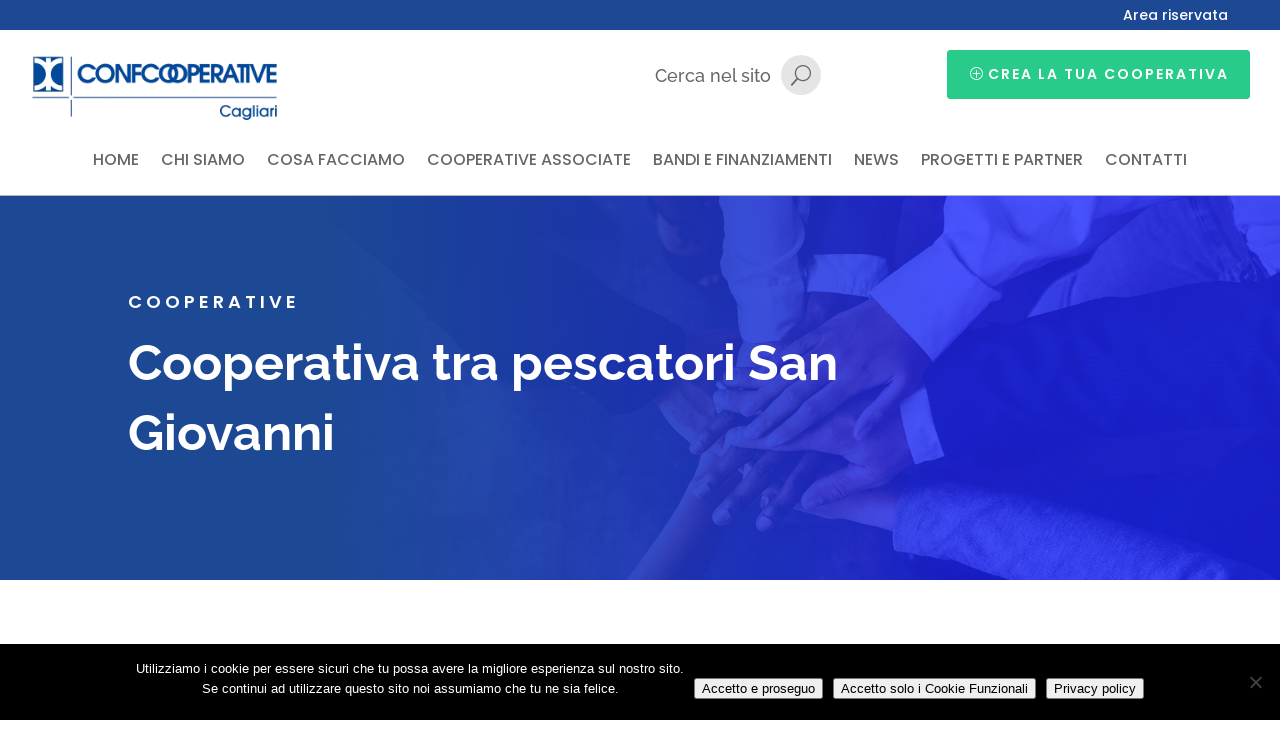

--- FILE ---
content_type: text/css
request_url: https://confcooperative.cagliari.it/wp-content/plugins/private-content-files-manager/css/frontend.min_for_divi.css?ver=1.7.2
body_size: 3764
content:
#et-boc .et-l .pcfm_nodisplay{display:none}#et-boc .et-l .pcfm_slidefade_in,#et-boc .et-l .pcfm_slidefade_out{overflow-y:hidden!important;transition:all .5s ease!important}#et-boc .et-l .pcfm_slidefading{position:absolute!important;visibility:hidden!important;max-height:none!important}#et-boc .et-l .pcfm_slidefade_hidden:not(.pcfm_slidefading){opacity:0!important;max-height:0!important;margin-top:0!important;margin-bottom:0!important;overflow-y:hidden!important;padding-top:0!important;padding-bottom:0!important;border-bottom:none!important;border-top:none!important}#et-boc .et-l .pc_form_field input.pcfm_upl_input{display:none!important}#et-boc .et-l .pc_fluid_form .pcfm_dragbox{margin-top:3px!important}#et-boc .et-l .pc_nolabel .pcfm_upload_ftype{margin-top:5px!important;margin-bottom:18px!important}#et-boc .et-l .pcfm_upload_ftype label{vertical-align:top!important}#et-boc .et-l .pcfm_dropbox,#et-boc .et-l .pcfm_full_field_box{padding:5px;background:#fafafa;border:1px dashed #aaa;text-align:center!important;border-radius:2px;cursor:pointer;margin-bottom:10px;transition:border-color .2s ease,background-color .2s ease,color .2s ease}#et-boc .et-l .pcfm_dropbox span{display:block;text-align:center!important;font-size:85%;padding:3px 0 0;line-height:normal;opacity:.8}#et-boc .et-l .pcfm_full_field_box{font-size:85%;line-height:normal;text-align:center!important;padding:12px 5px;cursor:default!important}#et-boc .et-l .pcfm_full_field_box span{opacity:.85}#et-boc .et-l .pcfm_dropbox em{font-size:75%;word-spacing:0.05em;opacity:.6}#et-boc .et-l .pcfm_dropbox em i{padding:0 5px}#et-boc .et-l .pcfm_full_field_box i{padding-right:5px;opacity:.7}#et-boc .et-l .pc_one_col_form .pcfm_fullwidth_rf>.pc_field_container,#et-boc .et-l .pc_one_col_form .pcfm_fullwidth_rf>label{display:block!important;width:100%!important}#et-boc .et-l .pc_one_col_form .pcfm_fullwidth_rf>label{margin-bottom:4px!important}#et-boc .et-l .pcfm_uploads_list{width:calc(100% + 20px);margin:0!important;padding:0!important;border:none;background:0 0;list-style:none}#et-boc .et-l .pcfm_uploads_list li{display:inline-block;float:left;background:#fff;border:1px solid #e5e5e5;border-radius:3px;padding:7px 65px 7px 15px!important;position:relative;margin:0 20px 10px 0;box-sizing:border-box;width:calc(100% - 20px);vertical-align:top;transition:border-color .2s ease,background-color .2s ease,color .2s ease;animation:pcfm_upl_box_showup .3s normal forwards ease-out}#et-boc .et-l .pcfm_uploads_list li.pcfm_img_preview{padding-top:55px!important}@keyframes pcfm_upl_box_showup{from{opacity:0;transform:scale(.9) translateY(15px)}to{opacity:1;transform:none}}#et-boc .et-l .pcfm_uploads_list li.pcfm_nodisplay_upl_box{animation:none!important;transition:all .3s ease-out;opacity:0!important;margin-left:-100%}#et-boc .et-l .pcfm_uploads_list li:not(.pcfm_upload_error):not(.pcfm_upload_success){cursor:progress}#et-boc .et-l .pcfm_uploads_list li>*{transition:color .2s ease}#et-boc .et-l .pcfm_uploads_list li.pcfm_upload_error{background:#c4463e;color:#fff}#et-boc .et-l .pcfm_uploads_list li.pcfm_upload_success{background:#4f9524;color:#fff}#et-boc .et-l .pcfm_uploads_list li.pcfm_uploaded_file{cursor:default!important}#et-boc .et-l .pcfm_upl_file_download,#et-boc .et-l .pcfm_upl_file_download:hover{font-size:92%;line-height:normal!important;padding-right:6px;float:left;position:relative;bottom:-4px;text-decoration:none}#et-boc .et-l .pcfm_uploader_filename{text-overflow:ellipsis;overflow:hidden;white-space:nowrap}#et-boc .et-l .pcfm_uploader_response{padding:5px 0 3px;font-size:12px;position:relative;line-height:14px}#et-boc .et-l .pcfm_uploader_percentage,#et-boc .et-l .pcfm_uploader_response em{text-shadow:none;opacity:.6}#et-boc .et-l .pcfm_uploader_percentage{float:right}#et-boc .et-l .pcfm_del_upl{position:absolute;right:22px;top:50%;color:#888;font-size:24px;line-height:13px!important;font-weight:700;line-height:normal;margin-top:-7px;cursor:pointer;z-index:50;opacity:.85;transition:all .3s ease}#et-boc .et-l .pcfm_del_upl:hover{color:#444;opacity:1}#et-boc .et-l .pcfm_upload_error .pcfm_del_upl,#et-boc .et-l .pcfm_upload_success .pcfm_del_upl{color:#e8e8e8}#et-boc .et-l .pcfm_upload_error .pcfm_del_upl:hover,#et-boc .et-l .pcfm_upload_success .pcfm_del_upl:hover{color:#fff}#et-boc .et-l .pcfm_waiting_uploader .pcfm_del_upl{display:none}#et-boc .et-l .pcfm_uploader_progress{width:36px;height:36px;position:absolute;right:10px;top:50%;margin-top:-18px;border-radius:50%;z-index:10;transform:rotate(-90deg);transition:all .8s ease-in-out;fill:transparent;stroke:#4F9524;stroke-width:9;stroke-linecap:round;stroke-dasharray:1 999}#et-boc .et-l .pcfm_img_preview .pcfm_uploader_progress.pcfm_upb{opacity:.5}#et-boc .et-l .pcfm_img_preview .pcfm_uploader_progress{stroke:#fff}#et-boc .et-l .pcfm_uploader_progress.pcfm_upb{stroke:#e7e7e7;z-index:1;stroke-dasharray:999px 999!important}#et-boc .et-l .pcfm_upload_error .pcfm_uploader_progress,#et-boc .et-l .pcfm_upload_success .pcfm_uploader_progress{display:none!important}#et-boc .et-l .pcfm_waiting_uploader .pcfm_uploader_progress:not(.pcfm_upb){stroke-dasharray:20px 999!important;animation:pcfm_loader_waiting 1.8s infinite linear}@keyframes pcfm_loader_waiting{from{transform:rotate(0)}to{transform:rotate(360deg)}}#et-boc .et-l .pcfm_img_preview .pcfm_del_upl,#et-boc .et-l .pcfm_img_preview .pcfm_upl_file_download,#et-boc .et-l .pcfm_img_preview .pcfm_upl_file_download:hover,#et-boc .et-l .pcfm_img_preview .pcfm_uploader_filename,#et-boc .et-l .pcfm_img_preview .pcfm_uploader_response *{color:#fff!important;text-shadow:0 0 2px rgba(0,0,0,.7)!important}#et-boc .et-l .pcfm_img_preview .pcfm_upl_file_download:hover{opacity:.8}#et-boc .et-l .pcfm_img_preview .pcfm_uploader_progress{margin-top:7px}#et-boc .et-l .pcfm_img_preview .pcfm_del_upl{margin-top:17px}#et-boc .et-l .pcfm_img_preview{transition:none!important;background:url('../img/nobg_pattern.png') top left repeat transparent!important;background-size:15px!important}#et-boc .et-l .pcfm_img_preview:before{content:"";position:absolute;top:0;bottom:0;left:0;right:0;background-image:var(--pcfm-img-preview);background-color:rgba(255,255,255,.2);background-size:contain;background-repeat:no-repeat;background-position:center center;z-index:-2}#et-boc .et-l .pcfm_img_preview:after{content:"";position:absolute;background:rgba(0,0,0,.3);background:linear-gradient(0deg,rgba(0,0,0,.55) 0,rgba(0,0,0,.45) 40%,rgba(0,0,0,0) 100%);height:75px;left:0;right:0;bottom:0;background-size:cover;z-index:-1}#et-boc .et-l .pcfm_files,#et-boc .et-l .pcfm_files *,#et-boc .et-l .pcfm_files :after,#et-boc .et-l .pcfm_files :before{box-sizing:border-box}#et-boc .et-l .pcfm_file *,#et-boc .et-l .pcfm_file :after,#et-boc .et-l .pcfm_file :before{transition:all .2s ease}#et-boc .et-l .pcfm_dl_limit_reached{cursor:not-allowed!important;opacity:.7}#et-boc .et-l .pcfm_avatar ul,#et-boc .et-l .pcfm_fv_img_preview ul,#et-boc .et-l .pcfm_icons ul{margin:0!important;padding:0!important;list-style:none!important}#et-boc .et-l .pcfm_avatar li,#et-boc .et-l .pcfm_fv_img_preview li,#et-boc .et-l .pcfm_icons li{list-style:none!important;display:inline-block;padding:0;margin:15px;max-width:100%;vertical-align:top}#et-boc .et-l .pcfm_avatar,#et-boc .et-l .pcfm_fv_img_preview,#et-boc .et-l .pcfm_icons{text-align:center}#et-boc .et-l .pcfm_fv_img_preview .pcfm_link>span,#et-boc .et-l .pcfm_icons .pcfm_link>span{padding-top:10px}#et-boc .et-l .pcfm_link>span{display:block;hyphens:auto;word-wrap:break-word;line-height:normal}#et-boc .et-l .pcfm_files a,#et-boc .et-l .pcfm_files a:active,#et-boc .et-l .pcfm_files a:focus,#et-boc .et-l .pcfm_files a:hover{text-decoration:none;text-shadow:none}#et-boc .et-l .pcfm_search_wrap{border:0;padding:0;width:100%;box-shadow:none;position:relative;max-width:400px;margin:0 0 25px}#et-boc .et-l .pcfm_search_wrap input,#et-boc .et-l .pcfm_search_wrap input:active,#et-boc .et-l .pcfm_search_wrap input:focus,#et-boc .et-l .pcfm_search_wrap input:hover{width:100%;margin:0;border:2px solid #ccc;border-radius:3px;padding:7px 52px 7px 7px;height:auto;transition:all .2s ease}#et-boc .et-l .pcfm_search_wrap input:active,#et-boc .et-l .pcfm_search_wrap input:focus,#et-boc .et-l .pcfm_search_wrap input:hover,#et-boc .et-l .pcfm_search_wrap:hover{border-color:#aaa}#et-boc .et-l .pcfm_search_wrap i{position:absolute;display:inline-block;z-index:10;right:2px;top:8px;height:auto;width:43px;text-align:center;bottom:8px;transition:all .2s ease;border-left:1px solid #ccc}#et-boc .et-l .pcfm_search_wrap:hover i{border-color:#aaa}#et-boc .et-l .pcfm_search_wrap i:before{content:"\f002";font-family:"Font Awesome 5 Free",fontawesome;font-weight:900;font-size:16px;display:block;margin-top:-11px;top:50%;position:relative;font-style:normal;line-height:1.35em;text-indent:1px;cursor:pointer}#et-boc .et-l .pcfm_search_wrap.pcfm_active_search i:before{content:"×";font-family:tahoma;font-size:19px;line-height:20px;font-weight:700;text-indent:2px}#et-boc .et-l .pcfm_ol_list ol,#et-boc .et-l .pcfm_ul_list ul{margin:0;padding:0 0 0 35px}#et-boc .et-l .pcfm_ol_list li,#et-boc .et-l .pcfm_ul_list li{line-height:normal}#et-boc .et-l .pcfm_ol_list li div,#et-boc .et-l .pcfm_ul_list li div{margin-left:7px}#et-boc .et-l .pcfm_ol_list li:not(.pcfm_pag_hidden) div,#et-boc .et-l .pcfm_ul_list li:not(.pcfm_pag_hidden) div{padding:9px 0;border-bottom:1px solid #eee}#et-boc .et-l .pcfm_ol_list li:last-child div,#et-boc .et-l .pcfm_ul_list li:last-child div{border-bottom:none}#et-boc .et-l .pcfm_ol_list li a,#et-boc .et-l .pcfm_ul_list li a{padding-left:3px}#et-boc .et-l .pcfm_files_inner>table{min-width:100%}#et-boc .et-l .pcfm_details_table th:nth-child(1){width:60px}#et-boc .et-l .pcfm_details_table tr>:nth-child(1),#et-boc .et-l .pcfm_details_table tr>:nth-child(3),#et-boc .et-l .pcfm_details_table tr>:nth-child(4),#et-boc .et-l .pcfm_details_table tr>:nth-child(5){text-align:center}#et-boc .et-l .pcfm_details_table tr>*{vertical-align:middle}#et-boc .et-l .pcfm_details_table th span{display:block;padding-bottom:5px;font-weight:700}#et-boc .et-l .pcfm_details_table .pcfm_dl_icon{font-size:110%;padding:5px 0;line-height:normal}#et-boc .et-l .pcfm_icons .pcfm_link>div{position:relative}#et-boc .et-l .pcfm_icons small{position:absolute;left:50%;font-family:arial,monospace;text-transform:uppercase;font-size:11px;padding:3px 5px;background-color:#eee;border-radius:2px;transform:translatex(-50%);bottom:15%;font-weight:700;line-height:normal}#et-boc .et-l .pcfm_img_wrap{position:relative}#et-boc .et-l .pcfm_cover_img_inner,#et-boc .et-l .pcfm_img_wrap .pcfm_img{opacity:0;transition:all .25s ease}#et-boc .et-l .pcfm_cover_img_inner{position:absolute;top:0;left:0;bottom:0;right:0;opacity:0;background-size:cover;background-position:center center;background-color:transparent;background-repeat:no-repeat}#et-boc .et-l .pcfm_contain_img .pcfm_img_loaded .pcfm_img,#et-boc .et-l .pcfm_cover_img .pcfm_img_loaded .pcfm_cover_img_inner{opacity:1}#et-boc .et-l .pcfm_contain_img .pcfm_img{max-height:100%;max-width:100%;margin:auto;display:block}#et-boc .et-l .pcfm_single_avatar,#et-boc .et-l .pcfm_single_avatar :not(script){display:inline;padding:0;margin:0}#et-boc .et-l .pcfm_single_avatar,#et-boc .et-l .pcfm_single_avatar :not(script){display:inline;padding:0;margin:0}#et-boc .et-l .pcfm_single_avatar .pcfm_img_wrap{display:inline-block;overflow:visible}#et-boc .et-l .pcfm_single_avatar .pcfm_img_wrap,#et-boc .et-l .pcfm_single_avatar img{border-radius:0!important;box-shadow:none!important}#et-boc .et-l .pcfm_uses_thumbs img{user-select:none;-webkit-touch-callout:none;-webkit-user-select:none}#et-boc .et-l .pcfm_img_wrap:not(.pcfm_img_loaded):before{content:"";display:inline-block;background-color:#bbb;border-radius:100%;width:30px;height:30px;position:absolute;top:50%;left:50%;margin-top:-15px;margin-left:-15px;animation:pcfm_img_loader 1s infinite ease-in-out}@keyframes pcfm_img_loader{from{transform:scale(0)}to{transform:scale(1);opacity:0}}#et-boc .et-l .pcfm_magpop .mfp-figure:after{box-shadow:none;background:0 0}#et-boc .et-l .pcfm_magpop .mfp-figure{opacity:0;transition:all .2s ease;transform:scale(.95)}#et-boc .et-l .pcfm_magpop .pcfm_magpop_img_loaded .mfp-figure{opacity:1;transform:scale(1)}#et-boc .et-l .pcfm_magpop .mfp-container:not(.pcfm_magpop_img_loaded) .mfp-preloader{display:inline-block!important;font-size:0!important;background-color:#ddd;border-radius:100%;width:50px;height:50px;position:fixed;top:50%;left:50%;margin-top:-25px;margin-left:-25px;animation:pcfm_img_loader 1s infinite ease-in-out}#et-boc .et-l .pcfm_files_inner{overflow:hidden}#et-boc .et-l .pcfm_pag_hidden{position:fixed!important;z-index:-100!important;left:-99999999px!important}#et-boc .et-l .pcfm_pag_wrap{margin-top:40px;text-align:center}#et-boc .et-l .pcfm_next_pag,#et-boc .et-l .pcfm_prev_pag{display:inline-block;padding:3px 10px;background:#f4f4f4;color:#777;border:1px solid #eee;border-radius:2px;cursor:pointer;line-height:0;position:relative;top:-4px;transition:all .2s ease}#et-boc .et-l .pcfm_prev_pag i:before{left:-1px;position:relative}#et-boc .et-l .pcfm_next_pag i:before{right:-1px;position:relative}#et-boc .et-l .pcfm_disabled_pag_btn{opacity:.6;cursor:default!important}#et-boc .et-l .pcfm_next_pag i,#et-boc .et-l .pcfm_prev_pag i{font-size:13px;line-height:20px}#et-boc .et-l .pcfm_pag_legend{font-size:90%;line-height:normal;vertical-align:top;color:#444;padding:0 17px;word-spacing:1px;color:inherit}#et-boc .et-l .pcfm_page_num_input,#et-boc .et-l .pcfm_page_num_input:active,#et-boc .et-l .pcfm_page_num_input:focus,#et-boc .et-l .pcfm_page_num_input:hover{font-size:94%!important;padding:0 3px 5px!important;text-align:center;margin:0 3px!important;background:0 0;border-radius:0!important;border-width:0 0 1px 0!important;border-style:solid;border-color:#ccc;color:inherit;font-family:inherit!important;height:auto!important;width:auto;transition:border-color .2s ease}#et-boc .et-l .pcfm_folder_files{overflow:hidden}#et-boc .et-l .pcfm_hidden_folder_files{max-height:0;overflow:hidden}#et-boc .et-l .pcfm_empty_folder_shortcut_list{display:flex;flex-wrap:wrap;list-style:none;margin:0;padding:0;width:calc(100% + 30px);justify-content:center}#et-boc .et-l .pcfm_empty_folder_shortcut_list li{margin:0 30px 30px 0;padding:0;cursor:pointer;width:120px}#et-boc .et-l .pcfm_empty_folder_shortcut_list li *{transition:color .3s ease}#et-boc .et-l .pcfm_empty_folder_shortcut_list li *,#et-boc .et-l .pcfm_empty_folder_shortcut_list li :hover{display:block;text-align:center}#et-boc .et-l .pcfm_empty_folder_shortcut_list li i{font-size:3rem;line-height:normal}#et-boc .et-l .pcfm_empty_folder_txt{display:flex;align-content:center;justify-content:center;text-align:center;flex-direction:column}#et-boc .et-l .pcfm_empty_folder_txt i{font-size:4rem;line-height:normal;display:block;padding:0 0 7px;opacity:.6}#et-boc .et-l .pcfm_folders_tree_wrap:not(.pcfm_ft_has_sidebar) .pcfm_folders_tree .pcfm_folders_path{display:block;border:1px solid #ddd;padding:10px 10px 0;margin-bottom:2px;text-align:left;direction:LTR}#et-boc .et-l .pcfm_folders_path ul{list-style:none;padding:0;margin:0}#et-boc .et-l .pcfm_fp_legend{padding-right:11px!important;padding-left:5px!important;font-style:italic;opacity:.8;font-size:97%}#et-boc .et-l .pcfm_folders_path li{position:relative;display:inline-block;padding:0;margin:0 0 10px}@media screen and (max-width:500px){#et-boc .et-l .pcfm_folders_path li:first-child{display:block}}#et-boc .et-l .pcfm_folders_path li:not(:first-child):after{content:"/";display:inline-block;width:20px;position:relative;font-size:25px;line-height:0;font-family:arial;padding:0 20px 0 5px;bottom:-3px;opacity:.75;box-sizing:border-box}#et-boc .et-l .pcfm_folders_path li:last-child:after{content:""}#et-boc .et-l .pcfm_fp_step_has_dd:before{content:"\f0d7";font-family:"Font Awesome 5 Free",fontawesome;font-weight:900;display:inline-block;position:absolute;right:33px;top:50%;margin-top:-13px;opacity:.8;box-sizing:border-box;transition:all .35s ease}#et-boc .et-l .pcfm_fp_step_has_dd:hover:before{opacity:1;transform:rotateY(180deg)}#et-boc .et-l .pcfm_fp_step{display:inline-block;position:relative;z-index:10;padding:5px 8px;margin-right:25px;background:#f1f1f1;border-radius:2px;line-height:normal;font-size:93%;cursor:pointer;transition:all .2s ease}#et-boc .et-l .pcfm_folders_path li select{position:absolute;z-index:5;left:0;top:0;height:100%;color:#444;width:calc(100% - 18px);padding:5px 8px;cursor:pointer;box-sizing:border-box;margin:0;border:none;-moz-appearance:none;-webkit-appearance:none;appearance:none;opacity:0}#et-boc .et-l .pcfm_folders_tree_wrap:not(.pcfm_ft_has_sidebar) .pcfm_folders_tree{position:relative;margin-bottom:20px}#et-boc .et-l .pcfm_folders_tree_wrap:not(.pcfm_ft_has_sidebar) .pcfm_folders_structure *,#et-boc .et-l .pcfm_ft_has_sidebar .pcfm_folders_path{display:none}#et-boc .et-l .pcfm_folders_tree_sidebar{opacity:0}#et-boc .et-l .pcfm_ft_has_sidebar .pcfm_folders_tree{float:left;width:250px;padding-right:15px}#et-boc .et-l .pcfm_ft_has_sidebar .pcfm_folder_files_wrap{float:right;width:calc(100% - 265px)}#et-boc .et-l .pcfm_ft_has_sidebar .pcfm_folders_tree_wrap:after{content:"";display:block;clear:both}#et-boc .et-l .pcfm_ft_has_sidebar .pcfm_folder_files{overflow:hidden}#et-boc .et-l .pcfm_ft_has_sidebar .pcfm_empty_folder:not(.pcfm_folder_has_childs),#et-boc .et-l .pcfm_ft_has_sidebar .pcfm_sel_folder_path{display:none}#et-boc .et-l .pcfm_ft_has_sidebar .pcfm_folders_structure{position:relative}#et-boc .et-l .pcfm_ft_has_sidebar .pcfm_folders_structure>ul{padding:10px 0 0;height:calc(100% - 30px)}#et-boc .et-l .pcfm_ft_has_sidebar .pcfm_folders_structure ul{margin:0}#et-boc .et-l .pcfm_ft_has_sidebar .pcfm_folders_structure li{padding:1px 0;position:relative;line-height:normal;list-style:none}#et-boc .et-l .pcfm_ft_has_sidebar .pcfm_folders_structure li ul{padding:8px 0 10px 20px;margin-left:5px;margin-top:5px;overflow:hidden}#et-boc .et-l .pcfm_ft_has_sidebar .pcfm_folders_structure li ul li:before{content:"";display:block;width:10px;height:1000px;backface-visibility:transparent;border-width:0 0 1px 1px;border-style:solid;border-color:#ccc;position:absolute;left:-20px;top:-988px}#et-boc .et-l .pcfm_ft_has_sidebar .pcfm_folder_name{display:inline-block;cursor:pointer;position:relative}#et-boc .et-l .pcfm_ft_has_sidebar .pcfm_folder_name:before{content:"\f07b";font-family:"Font Awesome 5 Free",fontawesome;line-height:normal;margin-right:8px;opacity:.8}#et-boc .et-l .pcfm_ft_has_sidebar .pcfm_folder_name:after{content:attr(data-files-count);border-radius:50px;padding:2px 7px;background:rgba(0,0,0,.12);font-size:85%;display:inline-block;margin-left:6px;position:relative;bottom:0;transition:all .2s ease}#et-boc .et-l .pcfm_ft_has_sidebar .pcfm_sel_folder>.pcfm_folder_name:before{content:"\f07c";opacity:.75}#et-boc .et-l .pcfm_ft_has_sidebar .pcfm_folder_name,#et-boc .et-l .pcfm_ft_has_sidebar .pcfm_folder_name:after{opacity:.8;transition:all .2s ease}#et-boc .et-l .pcfm_ft_has_sidebar .pcfm_folder_name:hover,#et-boc .et-l .pcfm_ft_has_sidebar .pcfm_folder_name:hover:after,#et-boc .et-l .pcfm_ft_has_sidebar .pcfm_sel_folder>.pcfm_folder_name,#et-boc .et-l .pcfm_ft_has_sidebar .pcfm_sel_folder>.pcfm_folder_name:after{opacity:1}#et-boc .et-l .pcfm_ft_has_sidebar .pcfm_folder_name:hover:after,#et-boc .et-l .pcfm_ft_has_sidebar .pcfm_sel_folder>.pcfm_folder_name:after{background:rgba(0,0,0,.1)}#et-boc .et-l .elementor-element-edit-mode .pcfm_folders_tree_wrap *,#et-boc .et-l .et-fb-root-ancestor .pcfm_folders_tree_wrap *,#et-boc .et-l .wp-block .pcfm_folders_tree_wrap *{pointer-events:none}

--- FILE ---
content_type: text/css
request_url: https://confcooperative.cagliari.it/wp-content/plugins/private-content/css/frontend.min_for_divi.css?ver=9.1.5
body_size: 4901
content:
#et-boc .et-l .pc_displaynone{display:none}#et-boc .et-l .pc_hnpt_code{display:none;visibility:hidden;position:fixed;left:-9999px}#et-boc .et-l .pc_check_wrap input,#et-boc .et-l .pc_vishidden{visibility:hidden}#et-boc .et-l .pc_login_form,#et-boc .et-l .pc_login_form *,#et-boc .et-l .pc_logout_btn,#et-boc .et-l .pc_logout_btn *,#et-boc .et-l .pvtcont_form,#et-boc .et-l .pvtcont_form *{box-sizing:border-box;text-align:left}#et-boc .et-l .pc_field_container,#et-boc .et-l .pc_fluid_form .pc_form_flist>section{position:relative;width: 100%;overflow-x: hidden;}#et-boc .et-l .pc_field_container input{min-width:100%;width:100%;filter:unset!important}#et-boc .et-l .pc_field_container>select,#et-boc .et-l .pc_form_flist>section:after,#et-boc .et-l .pc_form_flist>section:before,#et-boc .et-l .pc_login_form .lcs_wrap input,#et-boc .et-l .pc_login_smalls:empty,#et-boc .et-l .pc_nolabel .pc_assoc_select_ftype>label,#et-boc .et-l .pc_nolabel .pc_login_row>label,#et-boc .et-l .pc_nolabel .pc_password_ftype>label,#et-boc .et-l .pc_nolabel .pc_select_ftype>label,#et-boc .et-l .pc_nolabel .pc_text_ftype>label,#et-boc .et-l .pc_nolabel .pc_textarea_ftype>label,#et-boc .et-l .pc_onlymail_reg .pc_f_username,#et-boc .et-l .pc_registration_form .grecaptcha-badge,#et-boc .et-l .pc_upp_guten .components-panel__body.edit-post-post-status,#et-boc .et-l .pc_upp_guten .editor-post-switch-to-draft,#et-boc .et-l .pvtcont_form .lcs_wrap input{display:none!important}#et-boc .et-l .pc_field_container>*{outline:0}#et-boc .et-l .pc_error_mess,#et-boc .et-l .pc_success_mess{display:flex;align-items:center;padding:8px;font-size:.91rem;line-height:normal;position:relative;min-height:40px;animation:.3s cubic-bezier(.17,.3,.55,1.8) pc_show_mess}@keyframes pc_show_mess{0%{opacity:0;transform:translateY(10px)}100%{opacity:1;transform:translateY(0)}}#et-boc .et-l .pc_error_mess *,#et-boc .et-l .pc_success_mess *{overflow-wrap:break-word;word-wrap:break-word;hyphens:none}#et-boc .et-l .pc_error_mess ul,#et-boc .et-l .pc_success_mess ul{margin:0!important;padding:0 0 0 17px!important}#et-boc .et-l .pc_error_mess li,#et-boc .et-l .pc_success_mess li{list-style:disc!important;padding:4px 0!important;border:none!important}#et-boc .et-l .pc_aligned_form,#et-boc .et-l .pc_login_form.pc_del_user_form .pc_login_row,#et-boc .et-l .pc_one_col_form .pc_form_flist>section.pc_fullw_field:not(.pc_f_pc_disclaimer):not(.pc_single_check),#et-boc .et-l .pc_one_col_form .pc_fullw_field .pc_field_container .pc_f_helper,#et-boc .et-l .pc_one_col_form label .pc_f_helper{display:block}#et-boc .et-l .pc_falign_left{text-align:left}#et-boc .et-l .pc_falign_center{text-align:center}#et-boc .et-l .pc_falign_right{text-align:right}#et-boc .et-l .pc_login_form,#et-boc .et-l .pvtcont_form{width:100%;display:inline-block;margin:0 0 20px;padding:19px 24px}#et-boc .et-l .pc_login_form{padding:15px 24px 23px}#et-boc .et-l .pc_nolabel .pc_login_form{padding:19px 24px 23px}#et-boc .et-l .pc_form_field input:not([type=checkbox]):not([type=radio]):not([type=file]),#et-boc .et-l .pc_form_field textarea,#et-boc .et-l .pc_login_row input,#et-boc .et-l .pcma_psw_username{display:block!important;min-width:0;max-width:none;margin:0;font-size:14px;line-height:20px;height:auto;min-height:0!important;max-height:none!important;transition:.15s ease-in-out}#et-boc .et-l .pc_form_field input:-webkit-autofill,#et-boc .et-l .pc_form_field input:-webkit-autofill:focus,#et-boc .et-l .pc_form_field input:-webkit-autofill:hover,#et-boc .et-l .pc_form_field select:-webkit-autofill,#et-boc .et-l .pc_form_field select:-webkit-autofill:focus,#et-boc .et-l .pc_form_field select:-webkit-autofill:hover,#et-boc .et-l .pc_form_field textarea:-webkit-autofill,#et-boc .et-l .pc_form_field textarea:-webkit-autofill:focus,#et-boc .et-l .pc_form_field textarea:-webkit-autofill:hover,#et-boc .et-l .pc_login_row input:-webkit-autofill,#et-boc .et-l .pc_login_row input:-webkit-autofill:focus,#et-boc .et-l .pc_login_row input:-webkit-autofill:hover,#et-boc .et-l .pc_login_row select:-webkit-autofill,#et-boc .et-l .pc_login_row select:-webkit-autofill:focus,#et-boc .et-l .pc_login_row select:-webkit-autofill:hover,#et-boc .et-l .pc_login_row textarea:-webkit-autofill,#et-boc .et-l .pc_login_row textarea:-webkit-autofill:focus,#et-boc .et-l .pc_login_row textarea:-webkit-autofill:hover{-webkit-box-shadow:0 0 0 1000px #fff inset!important}#et-boc .et-l .pc_form_field input[type=time]{width:auto}#et-boc .et-l .pc_del_user_form .pc_login_row input,#et-boc .et-l .pc_form_txt_block{min-width:100%}#et-boc .et-l .pc_field_w_icon input{padding-left:40px}#et-boc .et-l .pc_field_w_icon .lcslt-pc-skin>.lcslt{padding-left:50px!important}#et-boc .et-l .pc_field_icon{display:flex;align-items:center;justify-content:center;position:absolute;left:1px;top:1px;bottom:1px;background:#f2f2f2;width:35px;z-index:1;box-sizing:content-box;line-height:0;transition:.15s ease-in-out}#et-boc .et-l .pc_login_form input::-ms-clear,#et-boc .et-l .pc_login_form input::-ms-reveal,#et-boc .et-l .pc_rf_psw::-ms-clear,#et-boc .et-l .pc_rf_psw::-ms-reveal,#et-boc .et-l .pc_rf_psw_confirm::-ms-clear,#et-boc .et-l .pc_rf_psw_confirm::-ms-reveal{display:none}#et-boc .et-l .pc_bottomborder .pc_form_field .lcslt-pc-skin .lcslt,#et-boc .et-l .pc_bottomborder .pc_form_field button.ms-choice,#et-boc .et-l .pc_bottomborder .pc_form_field button.ms-choice:focus,#et-boc .et-l .pc_bottomborder .pc_form_field button.ms-choice:hover,#et-boc .et-l .pc_bottomborder .pc_form_field input:not([type=checkbox]),#et-boc .et-l .pc_bottomborder .pc_form_field input:not([type=checkbox]):active,#et-boc .et-l .pc_bottomborder .pc_form_field input:not([type=checkbox]):focus,#et-boc .et-l .pc_bottomborder .pc_form_field input:not([type=checkbox]):hover,#et-boc .et-l .pc_bottomborder .pc_form_field textarea,#et-boc .et-l .pc_bottomborder .pc_form_field textarea:active,#et-boc .et-l .pc_bottomborder .pc_form_field textarea:focus,#et-boc .et-l .pc_bottomborder .pc_form_field textarea:hover,#et-boc .et-l .pc_bottomborder .pc_login_row input,#et-boc .et-l .pc_bottomborder .pc_login_row input:active,#et-boc .et-l .pc_bottomborder .pc_login_row input:focus,#et-boc .et-l .pc_bottomborder .pc_login_row input:hover{border-top:none!important;border-left:none!important;border-right:none!important;box-shadow:none!important;border-radius:0!important}#et-boc .et-l .pc_bottomborder .pc_field_icon{left:0!important;box-shadow:none!important}#et-boc .et-l .pc_nolabel .pc_assoc_select_ftype,#et-boc .et-l .pc_nolabel .pc_checkbox_ftype,#et-boc .et-l .pc_nolabel .pc_login_row,#et-boc .et-l .pc_nolabel .pc_password_ftype,#et-boc .et-l .pc_nolabel .pc_select_ftype,#et-boc .et-l .pc_nolabel .pc_single_checkbox_ftype,#et-boc .et-l .pc_nolabel .pc_text_ftype,#et-boc .et-l .pc_nolabel .pc_textarea_ftype{margin-top:5px!important;margin-bottom:18px!important}#et-boc .et-l .pc_login_form button,#et-boc .et-l .pc_login_form input[type=button],#et-boc .et-l .pc_logout_btn,#et-boc .et-l .pc_logout_btn:active,#et-boc .et-l .pc_warn_box_btn,#et-boc .et-l .pc_widget_login button,#et-boc .et-l .pc_widget_login input[type=button],#et-boc .et-l .pvtcont_form button,#et-boc .et-l .pvtcont_form input[type=button]{cursor:pointer;font-size:14px;padding:5px 15px;height:auto!important;line-height:normal!important;position:relative;transition:width .15s ease-in-out,background-color .15s ease-in-out,color .15s ease-in-out}#et-boc .et-l .pc_login_form button i,#et-boc .et-l .pc_logout_btn i,#et-boc .et-l .pc_warn_box_btn i,#et-boc .et-l .pc_widget_login button i,#et-boc .et-l .pvtcont_form button i{font-size:98%;padding-right:8px}#et-boc .et-l .pc_inner_btn{box-sizing:content-box;padding-right:0;transition:color .2s ease-in-out,padding .3s .1s}#et-boc .et-l .pc_spinner_btn .pc_inner_btn{padding-right:18px}#et-boc .et-l .pc_inner_btn:after{content:"";display:inline-block;position:absolute;border-radius:50%;background:#888;right:6px;top:50%;margin-top:-9px;width:18px;height:18px;visibility:hidden;transition:visibility}#et-boc .et-l .pc_spinner_btn .pc_inner_btn:after{visibility:visible;animation:.9s ease-in-out .2s infinite pc_btn_loader;transition:visibility 0s .2s}@keyframes pc_btn_loader{0%{transform:scale(0)}100%{transform:scale(1);opacity:0}}#et-boc .et-l .lcslt-pc-skin .lcslt.lcslt-disabled .lcslt-multi-selected:before,#et-boc .et-l .pc_fluid_form label .pc_f_helper,#et-boc .et-l .pc_one_col_form .pc_field_container .pc_f_helper,#et-boc .et-l .pc_one_col_form .pc_fullw_field label .pc_f_helper,#et-boc .et-l .pc_only_form_lb p:empty,#et-boc .et-l .pc_user_del_message:empty,#et-boc .et-l .pc_user_del_message_mobile,#et-boc .et-l .pc_woo_prod_price_hidden .variations_form .stock.out-of-stock{display:none}#et-boc .et-l .pc_warn_box{position:relative;margin:20px auto;line-height:normal;padding:11px 14px;max-width:620px;justify-content:start;display:flex;align-items: center;flex-wrap:wrap;animation:.3s cubic-bezier(.17,.3,.55,1.8) pc_show_mess}#et-boc .et-l .pc_warn_box span.pc_warn_box_btn{margin:12px 10px 1px 0!important;position:static!important;float:none!important;display:inline-block!important}#et-boc .et-l .pc_one_col_form,#et-boc .et-l .pc_warn_box_btn_wrap{width:100%}#et-boc .et-l .excerpt_n_wb_spacer{height:25px}#et-boc .et-l .pc_login_form:not(.pc_widget_login){max-width:335px}@media screen and (max-width:441px){#et-boc .et-l .pc_login_form:not(.pc_widget_login){max-width:100%}}#et-boc .et-l .pc_login_row{display:grid;grid-template-columns:38.2% 1fr;grid-gap:10px;align-items:center;width:100%}#et-boc .et-l .pc_lf_username{margin-bottom:12px}#et-boc .et-l .pc_login_row label{padding:0;margin:0!important;width:100%;font-size:15px;line-height:normal;overflow-wrap:break-word;word-wrap:break-word;hyphens:auto}#et-boc .et-l .pc_login_row input{margin:0!important;width:100%!important;min-width:100%}#et-boc .et-l .pc_lf_long_labels .pc_login_row{grid-template-columns:100%;grid-gap:7px}#et-boc .et-l .pc_login_smalls{display:flex;flex-direction:row;flex-wrap:wrap;align-items:center;justify-content:space-between;gap:10px;margin:13px 0 0}#et-boc .et-l .pc_login_form:not(.pc_lf_long_labels):not(.has_pcma_psw_recovery):not(.pc_long_smalls_fix) .pc_login_smalls{justify-content:flex-end}#et-boc .et-l #pc_auth_message{margin:0 0 15px;display:grid}#et-boc .et-l #pc_auth_message>*{margin:15px 0 0}#et-boc .et-l #pc_auth_message>:before{top:0;bottom:0;display:flex;justify-content:center;align-items:center}#et-boc .et-l .pc_lf_subfields{display:flex;flex-direction:column;gap:5px}#et-boc .et-l .pc_login_form .pc_auth_btn,#et-boc .et-l .pc_login_form .pcma_do_recovery{display:inline-block}#et-boc .et-l .pc_login_remember_me{display:flex;align-items:center;flex-direction:row;gap:7px}#et-boc .et-l .pc_login_remember_me .pc_checkbox{top:0}#et-boc .et-l .pc_login_remember_me small{font-size:.83em;line-height:normal;cursor:pointer}#et-boc .et-l .pc_login_form:not(.pc_lf_long_labels):not(.has_pcma_psw_recovery):not(.pc_long_smalls_fix) .pc_login_remember_me{flex-direction:row-reverse}#et-boc .et-l .pc_rm_login:not(.has_pcma_psw_recovery):not(.pc_fullw_login_btns) .pc_lf_subfields{flex-direction:column-reverse}#et-boc .et-l .pc_rm_login:not(.has_pcma_psw_recovery):not(.pc_fullw_login_btns) .pc_login_smalls{justify-content:end;margin:0 0 -27px}#et-boc .et-l .pc_fullw_login_btns button{text-align:center;width:100%}#et-boc .et-l .lcslt-pc-skin .lcslt.lcslt-multiple .lcslt-placeholder,#et-boc .et-l .pc_fullw_login_btns button.pc_spinner_btn .pc_inner_btn{padding:0!important}#et-boc .et-l .pc_fullw_login_btns .pc_inner_btn i{margin-left:-1em}#et-boc .et-l form.pc_widget_login{padding:0;margin:0;background:0 0!important;border:none!important;box-shadow:none!important}#et-boc .et-l .pc_mobile_login #pc_auth_message,#et-boc .et-l .pc_widget_login #pc_auth_message{margin-bottom:10px!important}#et-boc .et-l .pc_mobile_login .pc_error_mess,#et-boc .et-l .pc_mobile_login .pc_success_mess,#et-boc .et-l .pc_widget_login .pc_error_mess,#et-boc .et-l .pc_widget_login .pc_success_mess{margin-bottom:15px!important}#et-boc .et-l .pc_mobile_login .pc_login_smalls{flex-direction:column}@media screen and (max-width:440px){#et-boc .et-l .pc_login_row input,#et-boc .et-l .pc_login_row label{display:inline-block;width:100%}#et-boc .et-l .pc_login_row label{padding:0 0 3px}}#et-boc .et-l .pc_field_error{width:auto!important;color:#2a2a2a;background:#fff;background:linear-gradient(to bottom,#fafafa 0,#fff 30%,#fff 70%,#f9f9f9 100%);border:2px solid #de0000;border-radius:2px;bottom:100%;box-shadow:0 0 2px rgba(50,50,50,.3),25px 0 0 #de0000 inset;cursor:pointer;font-size:14px;left:-11px;padding:3px 10px 3px 32px;position:absolute;z-index:1000;opacity:0;animation:.25s forwards pc_tooltip}@keyframes pc_tooltip{0%{opacity:0;margin-bottom:5px}100%{opacity:1;margin-bottom:0}}#et-boc .et-l .pc_field_error.pc_fe_closing{animation:.3s forwards pc_tooltip_close}@keyframes pc_tooltip_close{0%{opacity:1;margin-bottom:0}100%{opacity:0;margin-bottom:5px}}#et-boc .et-l .pc_field_error:after{border-left:7px solid transparent;border-right:7px solid transparent;border-top:7px solid #de0000;content:"";display:inline-block;height:0;left:6px;position:absolute;top:100%;width:0}#et-boc .et-l .pc_field_error::before{content:"!";border-radius:50%;color:#fff;display:inline-block;font-family:Verdana;font-size:15px;font-weight:600;height:15px;left:4px;line-height:13px;opacity:1;position:absolute;text-align:center;top:6px;width:15px}#et-boc .et-l .pc_del_user_wrap{display:flex;width:100%;max-width:530px;flex-direction:column}#et-boc .et-l .pc_del_user_wrap>.pc_warn_box{text-align:left;width:100%}#et-boc .et-l .pc_login_form.pc_del_user_form{max-width:100%;padding:24px;display:grid;grid-template-columns:1fr auto;grid-gap:17px 20px}#et-boc .et-l .pc_user_del_message{grid-column:span 2}#et-boc .et-l .pc_logout_btn .pc_spinner{position:relative;margin-bottom:-5px;margin-left:3px}#et-boc .et-l .pc_req_field{color:#e33;font-size:56%;line-height:normal;position:relative;top:-.55em;margin-left:3px}#et-boc .et-l .pc_form_flist{margin:0 0 10px;padding:0;clear:both;border:none;width:auto;min-width:0;display:grid;grid-template-columns:repeat(1,1fr)}#et-boc .et-l .pc_form_flist>section{background:0 0!important}#et-boc .et-l .pc_form_flist>section>label{font-size:15px;line-height:20px;overflow-wrap:break-word;word-wrap:break-word;hyphens:auto}#et-boc .et-l .pc_check_wrap,#et-boc .et-l .pc_disclaimer_f{display:grid!important;grid-template-columns:20px 1fr;grid-gap:6px 4px;align-items:center}#et-boc .et-l .pc_checkbox{top:.15em}#et-boc .et-l .pc_single_checkbox_ftype:not(.pc_disclaimer_f){display:flex;flex-direction:row-reverse;flex-wrap:wrap}#et-boc .et-l .pc_single_checkbox_ftype:not(.pc_disclaimer_f)>label{display:inline-block!important;width:100%!important;max-width:calc(100% - 47px)!important;position:relative}#et-boc .et-l .pc_form_flist textarea{min-height:65px;width:100%}#et-boc .et-l .pc_disclaimer_f{width:100%!important;max-width:none!important;grid-template-columns:53px 1fr}#et-boc .et-l .pc_disclaimer_f_sep{display:block!important;width:auto!important;height:0;max-width:none!important;border-width:1px 0 0;border-style:solid}#et-boc .et-l .pc_disclaimer_ftxt{font-size:.8em;line-height:1.4em}#et-boc .et-l .lcslt-pc-skin .lcslt-multiple *,#et-boc .et-l .pc_f_helper{font-size:80%;line-height:normal}#et-boc .et-l .pc_disclaimer_f .pc_checkbox{top:.1em}#et-boc .et-l .pc_form_response{margin-bottom:20px;margin-top:30px}#et-boc .et-l .pc_f_helper{padding-top:3px;opacity:.7;cursor:help}#et-boc .et-l .pc_one_col_form .pc_form_flist>section{padding:0!important;width:100%!important;position:relative}#et-boc .et-l .pc_one_col_form .pc_form_flist>section.pc_form_field{height:auto}#et-boc .et-l .pc_one_col_form .pc_form_flist>section.pc_form_field:not(.pc_textarea_ftype){display:flex}#et-boc .et-l .pc_one_col_form .pc_form_flist>section.pc_form_field:not(.pc_textarea_ftype)>label{width:45%;padding-right:3%}#et-boc .et-l .pc_one_col_form .pc_form_flist>section.pc_form_field:not(.pc_textarea_ftype)>.pc_field_container{width:55%;align-self:flex-start}#et-boc .et-l .pc_one_col_form .pc_form_flist>section:not(.pc_textarea_ftype):not(.pc_single_checkbox_ftype)>label{align-self:center;margin:0!important;overflow-wrap:break-word;word-wrap:break-word;hyphens:auto}#et-boc .et-l .pc_one_col_form .pc_fullw_field:not(.pc_f_pc_disclaimer):not(.pc_single_check)>.pc_field_container,#et-boc .et-l .pc_one_col_form .pc_fullw_field:not(.pc_f_pc_disclaimer):not(.pc_single_check)>label,#et-boc .et-l .pc_one_col_form .pc_textarea_label{width:100%;min-width:100%}#et-boc .et-l .pc_one_col_form .pc_fullw_field:not(.pc_f_pc_disclaimer):not(.pc_single_check)>label,#et-boc .et-l .pc_one_col_form .pc_textarea_label{padding:0 0 3px!important;display:block}#et-boc .et-l .pc_one_col_form .pc_checkbox_ftype .pc_cb_block_label{align-self:flex-start!important}@media screen and (max-width:450px){#et-boc .et-l .pc_login_form.pc_del_user_form{grid-template-columns:100%}#et-boc .et-l .pc_user_del_message_mobile{display:block}#et-boc .et-l .pc_user_del_message:not(.pc_user_del_message_mobile){display:none}#et-boc .et-l .pc_user_del_message{grid-column:unset}#et-boc .et-l .pc_del_user_btn{text-align:center}#et-boc .et-l .pc_del_user_btn .pc_inner_btn{padding:0!important}#et-boc .et-l .pc_one_col_form .pc_form_flist .pc_field_container,body:not(.pc_nolabel) #et-boc .et-l .pc_one_col_form .pc_form_field:not(.pc_disclaimer_f):not(.pcud_cond_f_hidden){display:inline-block!important;width:100%!important}#et-boc .et-l .pc_onlymail_reg.pc_one_col_form .pc_form_field.pc_f_username{display:none!important} body:not(.pc_nolabel) #et-boc .et-l .pc_one_col_form .pc_form_flist>section:not(.pc_single_check)>label{padding:0 0 3px!important;width:100%}#et-boc .et-l .pc_one_col_form label .pc_f_helper{padding-bottom:7px}}#et-boc .et-l .pc_fluid_form .pc_form_flist>section>label{padding:0 0 5px!important;display:block}#et-boc .et-l .pc_fluid_form .pc_form_flist>section>.pc_check_wrap,#et-boc .et-l .pc_fluid_form .pc_form_flist>section>input,#et-boc .et-l .pc_fluid_form .pc_form_flist>section>label{width:100%!important;margin:0!important}#et-boc .et-l .pc_fluid_form .pc_field_container .pc_f_helper{float:left}#et-boc .et-l .pc_fluid_form:not(.pc_fluid_form_columnized){opacity:0}#et-boc .et-l .pc_fluid_form>*{transition:opacity .15s}#et-boc .et-l .pc_pag_next,#et-boc .et-l .pc_pag_submit{float:right}#et-boc .et-l .pc_pag_btn_hidden{visibility:hidden;pointer-events:none}#et-boc .et-l .pc_hidden_fieldset{position:fixed!important;top:-999999px!important;left:-999999px!important;visibility:hidden!important}#et-boc .et-l .pc_form_pag_progress{margin-bottom:28px;display:flex;flex-wrap:wrap;justify-content:space-between;align-items:center;position:relative}#et-boc .et-l .pc_form_pag_progress:before,#et-boc .et-l .pc_form_pag_progress>i{content:"";position:absolute;top:50%;left:0;width:100%;height:4px;margin-top:-2px;background:#e3e3e3;z-index:0}#et-boc .et-l .pc_form_pag_progress span{display: flex;
	width: 30px;
	height: 30px;
	border-radius: 50%;
	background: #e3e3e3;
	justify-content: center;
	line-height: normal;
	align-items: center;
	transition: .25s .3s;
	position: relative;
	z-index: 30;
	font-size: 14px;
	text-shadow: 0 0 1px rgba(0,0,0,.15);
	font-family: sans-serif;
	font-weight: 600;}#et-boc .et-l .pc_form_pag_progress span:not(.pc_fpp_current){cursor:pointer}#et-boc .et-l .pc_form_pag_progress span.pc_fpp_active{color:#fff;background:#74b945}#et-boc .et-l .pc_form_pag_progress>i{background:#74b945;width:0;transition:.4s}#et-boc .et-l input.pc_checkboxed{display:none!important;visibility:hidden!important}#et-boc .et-l .pc_checkbox,#et-boc .et-l .pc_checkbox:before,#et-boc .et-l .pc_checkbox>span{transition:.2s;user-select:none}#et-boc .et-l .pc_checkbox:not(.pc_checked):before{transition-delay:50ms}#et-boc .et-l .pc_checkbox:not(.pc_checked):before,#et-boc .et-l .pc_checkbox>span{top:100%}#et-boc .et-l .pc_checkbox{background:#fff;border:1px solid #bbb;border-radius:2px;cursor:pointer;display:inline-block;height:16px;width:16px;position:relative;overflow:hidden}#et-boc .et-l .pc_checkbox>span{color:#333;font-family:sans-serif!important;font-size:11px;line-height:18px;font-weight:700;left:3px;position:absolute}#et-boc .et-l .pc_checkbox.pc_checked{border-color:#f4f4f4}#et-boc .et-l .pc_checkbox.pc_checked>span{top:-2px;transition-delay:50ms}#et-boc .et-l .pc_radio_cb{border-radius:50%}#et-boc .et-l .pc_checkbox.pc_radio_cb>span{font-size:21px;line-height:17px;font-family:arial!important;opacity:.8}#et-boc .et-l .lcslt-pc-skin .lcslt{transition:.25s}#et-boc .et-l .lcslt-pc-skin .lcslt.lcslt_dd-open{border-bottom-left-radius:0;border-bottom-right-radius:0}#et-boc .et-l .lcslt-pc-skin .lcslt.lcslt-multiple>span:not(.lcslt-multi-callout):not(.lcslt-placeholder){padding:4px 0 2px}#et-boc .et-l .lcslt-pc-skin .lcslt:not(.lcslt-multiple)>.lcslt-placeholder{transform:none!important;padding:0!important}#et-boc .et-l .lcslt-pc-skin .lcslt.lcslt-disabled .lcslt-multi-selected{padding-left:9px}#et-boc .et-l .lcslt-pc-skin .lcslt-multiple{font-size:.95rem!important}#et-boc .et-l .lcslt-pc-skin .lcslt-multi-callout,#et-boc .et-l .lcslt-pc-skin .lcslt-multi-selected{padding:3px 9px 3px 7px;border-radius:50px;margin:0 5px 5px 0;transition:.3s}#et-boc .et-l .lcslt-pc-skin .lcslt-multi-callout{padding:.75rem .4581rem;font-family:arial;border-radius:50%;font-size:1rem}#et-boc .et-l .lcslt-pc-skin .lcslt span:not(.lcslt-placeholder):not(.lcslt-multi-callout){line-height:normal;position:relative;top:-1px}#et-boc .et-l .lcslt-pc-skin .lcslt-multi-selected:before{padding-right:6px}#et-boc .et-l .lcslt-pc-skin .lcslt-placeholder{transform:scale(.9) translate3d(-5%,-5%,0)}#et-boc .et-l .lcslt-pc-skin#lc-select-dd.lcslt-shown{z-index:9999999999!important}#et-boc .et-l .lcslt-pc-skin#lc-select-dd{border-style:solid;box-shadow:0 3px 3px rgba(0,0,0,.2)}#et-boc .et-l .lcslt-pc-skin .lc-select-dd-scroll,#et-boc .et-l .lcslt-pc-skin#lc-select-dd ul,#et-boc .et-l .pc_lightbox>.mfp-container{padding:0}#et-boc .et-l .lcslt-pc-skin .lcslt-search-li{border-bottom:2px dotted #bababa;margin-bottom:-1px!important}#et-boc .et-l .lcslt-pc-skin .lcslt-search-li input{padding-top:8px;padding-bottom:8px;padding-left:8px;font-size:.9rem}#et-boc .et-l .lcslt-pc-skin .lcslt-is-searching .lcslt-search-li input,#et-boc .et-l .lcslt-pc-skin .lcslt-search-li input:active,#et-boc .et-l .lcslt-pc-skin .lcslt-search-li input:focus,#et-boc .et-l .lcslt-pc-skin .lcslt-search-li input:hover{color:inherit;box-shadow:none}#et-boc .et-l .lcslt-pc-skin#lc-select-dd li span{padding:7px 12px;font-size:.9rem}#et-boc .et-l .lcslt-pc-skin#lc-select-dd li img{padding-right:7px}#et-boc .et-l .lcslt-pc-skin .lcslt-group-name{font-weight:700}#et-boc .et-l .lcslt-pc-skin .lcslt-group-opts>li{padding-left:12px}#et-boc .et-l .lcslt-pc-skin .lcslt-dd_opt{transition:.15s}#et-boc .et-l #lc-select-dd .lcslt-dd-opt-hlight,#et-boc .et-l .lcslt-pc-skin#lc-select-dd li.lcslt-dd_opt:not(.lcslt-disabled):not(.lcslt-selected):hover{color:#333!important;background:#d7eeff!important}#et-boc .et-l .lcslt-pc-skin#lc-select-dd li.lcslt-dd_opt.lcslt-disabled{background:#ededed;color:#777}#et-boc .et-l .lcslt-pc-skin#lc-select-dd li.lcslt-selected{color:#fff!important;background:#0078d7!important;text-shadow:0 0 2px rgba(0,0,0,.15)}#et-boc .et-l .lcslt-pc-skin#lc-select-dd li.lcslt-selected.lcslt-dd-opt-hlight{box-shadow:6px 0 0 #89caff inset}#et-boc .et-l .lcslt-pc-skin .lcslt-is-searching li.lcslt-group,#et-boc .et-l .lcslt-pc-skin .lcslt-no-results{border:none!important}#et-boc .et-l .lcslt-pc-skin .lcslt-no-results{text-align:center;padding:12px}#et-boc .et-l .lcslt-pc-skin .lcslt-img{display:inline-block;height:17px;width:20px;margin-right:7px}#et-boc .et-l .pc_lightbox.mfp-wrap{z-index:999999999}#et-boc .et-l .pc_lightbox.mfp-bg{z-index:999999998}#et-boc .et-l .pc_lightbox .mfp-content{text-align:center;padding:70px;width:auto}@media screen and (max-width:1100px){#et-boc .et-l .pc_lightbox_contents{max-width:90vw}#et-boc .et-l .pc_lightbox .mfp-content{padding-left:5vw!important;padding-right:5vw!important}}#et-boc .et-l .pc_lightbox_contents{display:inline-block;position:relative;text-align:left;padding:25px}#et-boc .et-l .pc_lightbox_contents>:first-child{margin-top:0}#et-boc .et-l .pc_lightbox_contents>:nth-last-child(2){margin-bottom:0}#et-boc .et-l .pc_lightbox_contents .mfp-close,#et-boc .et-l .pc_lightbox_contents .mfp-close:active{color: #444;
	background: #fff;
	border-radius: 0;
	font-size: 23px;
	height: 30px;
	width: 30px;
	line-height: 32px;
	position: absolute;
	right: 0;
	text-indent: 1px;
	top: -40px;
	opacity: .8;
	backface-visibility: visible;
	margin: 0;
	transition: .15s;
	font-family: Garamond;
	font-weight: 600;}#et-boc .et-l .pc_lightbox_contents .mfp-close:hover{opacity:1;transform:rotate(-90deg)}#et-boc .et-l .pc_lightbox_contents.pc_only_form_lb{padding:0!important;background:0 0}#et-boc .et-l .pc_lightbox_contents.pc_only_form_lb form{border:none!important;box-shadow:none!important;margin:0!important}#et-boc .et-l .pc_lightbox_contents:not(.pc_only_form_lb){background:#fff;padding:25px}#et-boc .et-l .pc_lightbox_contents .pc_fluid_form,#et-boc .et-l .pc_lightbox_contents .pc_login_form,#et-boc .et-l .pc_lightbox_contents .pc_one_col_form{width:100vw}#et-boc .et-l .pc_lightbox.mfp-bg,#et-boc .et-l .pc_lightbox.mfp-wrap .mfp-content{opacity:0;transition:opacity .2s ease-out,transform .2s ease-out}#et-boc .et-l .pc_lightbox.mfp-wrap .mfp-content{transform:translateY(10px)}#et-boc .et-l .pc_lightbox.mfp-bg.mfp-ready{opacity:.8}#et-boc .et-l .pc_lightbox.mfp-bg.mfp-removing{opacity:0!important}#et-boc .et-l .pc_lightbox.mfp-wrap.mfp-ready .mfp-content{opacity:1;transform:none}#et-boc .et-l .pc_lightbox.mfp-wrap.mfp-removing .mfp-content{opacity:0;transform:translateY(-10px)}#et-boc .et-l .elementor-element-edit-mode .pc_del_user_wrap *,#et-boc .et-l .elementor-element-edit-mode .pc_login_form *,#et-boc .et-l .elementor-element-edit-mode .pc_logout_btn,#et-boc .et-l .elementor-element-edit-mode .pc_warn_box_btn *,#et-boc .et-l .elementor-element-edit-mode .pvtcont_form *,#et-boc .et-l .et-fb-root-ancestor .pc_del_user_wrap *,#et-boc .et-l .et-fb-root-ancestor .pc_login_form *,#et-boc .et-l .et-fb-root-ancestor .pc_logout_btn,#et-boc .et-l .et-fb-root-ancestor .pc_warn_box_btn *,#et-boc .et-l .et-fb-root-ancestor .pvtcont_form *,#et-boc .et-l .wp-block .pc_del_user_wrap *,#et-boc .et-l .wp-block .pc_login_form *,#et-boc .et-l .wp-block .pc_logout_btn,#et-boc .et-l .wp-block .pc_warn_box_btn *,#et-boc .et-l .wp-block .pvtcont_form *{pointer-events:none}

--- FILE ---
content_type: text/css
request_url: https://confcooperative.cagliari.it/wp-content/et-cache/9393/et-core-unified-9393.min.css?ver=1760048290
body_size: 117
content:
@media only screen and (min-width:981px){#logo{max-height:31%}#et-top-navigation{padding-left:22px}}.et_post_meta_wrapper{Display:none}.et_pb_post{margin-bottom:15px}#top-menu li>a:hover{box-shadow:0 10px 0 0 #29cb8b!important;padding-bottom:34px;opacity:1!important}#top-menu li li a{padding-bottom:6px!important}#top-menu li.current-menu-item>a,.et-fixed-header #top-menu li.current-menu-item>a{border:10px solid #29cb8b;padding:10px;margin-bottom:-10px}#et_top_search{margin:18px 0 0 22px!important}.et_pb_filterable_portfolio .et_pb_portfolio_filters li a{background-color:rgb(246,249,255);padding:15px 30px 15px 30px}@media only screen and (min-width:768px){#three-column-grid .et_pb_grid_item{width:28.333%;margin:0 7.5% 7.5% 0}#three-column-grid .et_pb_grid_item:nth-child(3n){margin-right:0}#three-column-grid .et_pb_grid_item:nth-child(3n+1){clear:left}#three-column-grid .et_pb_grid_item:nth-child(4n+1){clear:unset}#three-column-grid .et_pb_grid_item:nth-child(4n+1){clear:left}